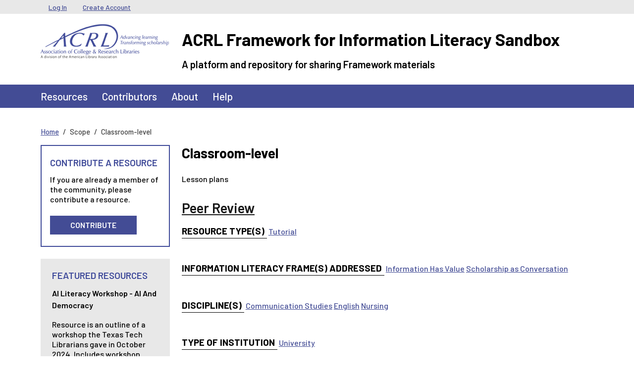

--- FILE ---
content_type: text/html; charset=UTF-8
request_url: https://sandbox.acrl.org/scope/classroom-level?page=17&qt-search_our=1
body_size: 6317
content:
<!DOCTYPE html>
<html lang="en" dir="ltr">
  <head>
    <meta charset="utf-8" />
<meta name="Generator" content="Drupal 10 (https://www.drupal.org)" />
<meta name="MobileOptimized" content="width" />
<meta name="HandheldFriendly" content="true" />
<meta name="viewport" content="width=device-width, initial-scale=1, shrink-to-fit=no" />
<link rel="preconnect" href="https://challenges.cloudflare.com" />
<meta http-equiv="x-ua-compatible" content="ie=edge" />
<link rel="icon" href="/core/misc/favicon.ico" type="image/png" />
<link rel="alternate" type="application/rss+xml" title="Classroom-level" href="https://sandbox.acrl.org/taxonomy/term/15012/feed?qt-search_our=1" />

    <title>Classroom-level | ACRL Framework for Information Literacy Sandbox</title>
    <link rel="stylesheet" media="all" href="/sites/default/files/css/css_GLvhSSL8ZlXnnw2paNHcif87RdM2MjiFO2_klbsQImo.css?delta=0&amp;language=en&amp;theme=barrio_acrl&amp;include=eJyNyksKxSAMAMALaT2SJBqKkE9J9D16-0KXXbmZ1SC4D6vQnMvJhsA55s1Dz4RmM6bDVfFNRa1TauZUmsllSjrj-K6c0Ql68yW4kYV0bbbajJdo7HaBoSnumCQFISj9Bv2jvB5ifTE91XRj7Q" />
<link rel="stylesheet" media="all" href="/sites/default/files/css/css_qyrUT-vAXpiBY8uwZsbOhdgnVQOGWu4ntxXyz1sbMvU.css?delta=1&amp;language=en&amp;theme=barrio_acrl&amp;include=eJyNyksKxSAMAMALaT2SJBqKkE9J9D16-0KXXbmZ1SC4D6vQnMvJhsA55s1Dz4RmM6bDVfFNRa1TauZUmsllSjrj-K6c0Ql68yW4kYV0bbbajJdo7HaBoSnumCQFISj9Bv2jvB5ifTE91XRj7Q" />

    
  </head>
  <body class="layout-one-sidebar layout-sidebar-first page-taxonomy-term-15012 page-vocabulary-scope page-view-taxonomy-term path-taxonomy">
    <a href="#main-content" class="visually-hidden-focusable">
      Skip to main content
    </a>
    
      <div class="dialog-off-canvas-main-canvas" data-off-canvas-main-canvas>
    
<div id="page-wrapper">
  <div id="page">
    <header id="header" class="header" role="banner" aria-label="Site header">
                        <nav class="navbar navbar-dark bg-secondary" id="navbar-top">
                    <div class="container">
                        
              <div class="form-inline navbar-form">
                  <section class="row region region-top-header">
    <nav role="navigation" aria-labelledby="block-barrio-acrl-usermenu-menu" id="block-barrio-acrl-usermenu" class="block block-menu navigation menu--account">
            
  <h2 class="visually-hidden" id="block-barrio-acrl-usermenu-menu">User menu</h2>
  

        
              <ul class="clearfix nav flex-row" data-component-id="bootstrap_barrio:menu_columns">
                    <li class="nav-item">
                <a href="/user/login" class="nav-link nav-link--user-login" data-drupal-link-system-path="user/login">Log In</a>
              </li>
                <li class="nav-item">
                <a href="/user/register" class="nav-link nav-link--user-register" data-drupal-link-system-path="user/register">Create Account</a>
              </li>
        </ul>
  



  </nav>

  </section>

              </div>
                                  </div>
                    </nav>
                <nav class="navbar-branding navbar">
          <div class="container">
              
  <div class="site-branding-wrapper row">
    <div class="site-logo-wrapper col-md-3">
      <a href="/" title="Home" rel="home" class="navbar-brand site-logo">
          <img src="/themes/custom/barrio_acrl/images/acrl_logo.png" alt="Home" class="img-fluid d-inline-block align-top" />
      </a>
    </div>
    <div class="d-inline-block align-top site-name-slogan-wrapper col-md-9">
      <div class="row">
        <div class="navbar-brand site-name-wrapper col-12">
          <a href="/" title="Home" rel="home" class="site-name">
            ACRL Framework for Information Literacy Sandbox
          </a>
        </div>
        <div class="navbar-brand site-slogan-wrapper col-12">
            A platform and repository for sharing Framework materials
        </div>
      </div>
    </div>
  </div>

          </div>
        </nav>
        <nav  class="navbar navbar-dark bg-primary navbar-expand-md" id="navbar-main">
                      <div class="container">
                                <button class="navbar-toggler navbar-toggler-right" type="button" data-bs-toggle="collapse" data-bs-target="#CollapsingNavbar" aria-controls="CollapsingNavbar" aria-expanded="false" aria-label="Toggle navigation"><span class="navbar-toggler-icon"></span></button>
            <div class="collapse navbar-collapse" id="CollapsingNavbar">
                <nav role="navigation" aria-labelledby="block-barrio-acrl-main-menu-menu" id="block-barrio-acrl-main-menu" class="block block-menu navigation menu--main">
            
  <h2 class="visually-hidden" id="block-barrio-acrl-main-menu-menu">Main navigation</h2>
  

        
              <ul class="clearfix nav navbar-nav" data-component-id="bootstrap_barrio:menu_main">
                    <li class="nav-item">
                          <a href="/resources" class="nav-link nav-link--resources" data-drupal-link-system-path="resources">Resources</a>
              </li>
                <li class="nav-item">
                          <a href="/contributors" class="nav-link nav-link--contributors" data-drupal-link-system-path="contributors">Contributors</a>
              </li>
                <li class="nav-item">
                          <a href="/about" class="nav-link nav-link--about" data-drupal-link-system-path="node/57">About</a>
              </li>
                <li class="nav-item">
                          <a href="/help-center" class="nav-link nav-link--help-center" data-drupal-link-system-path="node/131">Help</a>
              </li>
        </ul>
  



  </nav>


                          </div>
                                          </div>
                  </nav>
    </header>
          <div class="highlighted">
        <aside class="container-lg section clearfix" role="complementary">
            <div data-drupal-messages-fallback class="hidden"></div>


        </aside>
      </div>
            <div id="main-wrapper" class="layout-main-wrapper clearfix">
              <div id="main" class="container-lg">
            <div id="block-barrio-acrl-breadcrumbs" class="block block-system block-system-breadcrumb-block">
  
    
      <div class="content">
      
  <nav role="navigation" aria-label="breadcrumb" style="">
  <ol class="breadcrumb">
            <li class="breadcrumb-item">
        <a href="/">Home</a>
      </li>
                <li class="breadcrumb-item active">
        Scope
      </li>
                <li class="breadcrumb-item active">
        Classroom-level
      </li>
        </ol>
</nav>


    </div>
  </div>


          <div class="row row-offcanvas row-offcanvas-left clearfix">
              <main class="main-content col order-last" id="content" role="main">
                <section class="section">
                  <a href="#main-content" id="main-content" tabindex="-1"></a>
                    <div id="block-barrio-acrl-page-title" class="block block-core block-page-title-block">
  
    
      <div class="content">
      
  <h1 class="title">Classroom-level</h1>


    </div>
  </div>
<div id="block-barrio-acrl-mainpagecontent" class="block block-system block-system-main-block">
  
    
      <div class="content">
      <div class="views-element-container"><div class="view view-taxonomy-term view-id-taxonomy_term view-display-id-page_1 js-view-dom-id-ff5e3ee696e83fd757e12438787aa80aaa77ddd073558581497928c4876ba5ef">
  
    
      <div class="view-header">
      <div id="taxonomy-term-15012" class="taxonomy-term vocabulary-scope">
  
    
  <div class="content">
    
            <div class="clearfix text-formatted field field--name-description field--type-text-long field--label-hidden field__item"><p>Lesson plans</p>
</div>
      
  </div>
</div>

    </div>
      
      <div class="view-content">
          <div class="views-row">
    

<article class="node node--type-resource node--view-mode-teaser clearfix">
  <header>
    
          <h2 class="node__title">
        <a href="/library-collection/peer-review" rel="bookmark"><span class="field field--name-title field--type-string field--label-hidden">Peer Review</span>
</a>
      </h2>
        
      </header>
  <div class="node__content clearfix">
    
  <div class="field field--name-field-resource-type-term field--type-entity-reference field--label-inline">
    <div class="field__label">Resource Type(s)</div>
          <div class='field__items'>
              <div class="field__item"><a href="/resource-types/tutorial" hreflang="en">Tutorial</a></div>
              </div>
      </div>

  <div class="field field--name-field-literacy field--type-entity-reference field--label-inline">
    <div class="field__label">Information Literacy Frame(s) Addressed</div>
          <div class='field__items'>
              <div class="field__item"><a href="/information-literacy-frames-addressed/information-has-value" hreflang="en">Information Has Value</a></div>
          <div class="field__item"><a href="/information-literacy-frames-addressed/scholarship-conversation" hreflang="en">Scholarship as Conversation</a></div>
              </div>
      </div>

  <div class="field field--name-field-discipline-term field--type-entity-reference field--label-inline">
    <div class="field__label">Discipline(s)</div>
          <div class='field__items'>
              <div class="field__item"><a href="/disciplines/communication-studies" hreflang="en">Communication Studies</a></div>
          <div class="field__item"><a href="/disciplines/english" hreflang="en">English</a></div>
          <div class="field__item"><a href="/disciplines/nursing" hreflang="en">Nursing</a></div>
              </div>
      </div>

  <div class="field field--name-field-institution-type field--type-entity-reference field--label-inline">
    <div class="field__label">Type of Institution</div>
          <div class='field__items'>
              <div class="field__item"><a href="/institution-type/university" hreflang="en">University</a></div>
              </div>
      </div>

  <div class="field field--name-field-scope field--type-entity-reference field--label-inline">
    <div class="field__label">Scope</div>
          <div class='field__items'>
              <div class="field__item"><a href="/scope/classroom-level" hreflang="en">Classroom-level</a></div>
              </div>
      </div>

  <div class="field field--name-field-license field--type-list-string field--label-inline">
    <div class="field__label">License Assigned</div>
              <div class="field__item">CC Attribution-NonCommercial-NoDerivs License CC-BY-NC-ND</div>
          </div>


  <div class="inline__links"><nav class="links inline nav links-inline"><span class="node-readmore nav-link"><a href="/library-collection/peer-review" rel="tag" title="Peer Review" hreflang="und">Read more<span class="visually-hidden"> about Peer Review</span></a></span><span class="statistics-counter nav-link">165 views</span></nav>
  </div>

  </div>
</article>

  </div>
    <div class="views-row">
    

<article class="node node--type-resource node--view-mode-teaser clearfix">
  <header>
    
          <h2 class="node__title">
        <a href="/library-collection/topic-development" rel="bookmark"><span class="field field--name-title field--type-string field--label-hidden">Topic Development</span>
</a>
      </h2>
        
      </header>
  <div class="node__content clearfix">
    
  <div class="field field--name-field-resource-type-term field--type-entity-reference field--label-inline">
    <div class="field__label">Resource Type(s)</div>
          <div class='field__items'>
              <div class="field__item"><a href="/resource-types/tutorial" hreflang="en">Tutorial</a></div>
              </div>
      </div>

  <div class="field field--name-field-literacy field--type-entity-reference field--label-inline">
    <div class="field__label">Information Literacy Frame(s) Addressed</div>
          <div class='field__items'>
              <div class="field__item"><a href="/information-literacy-frames-addressed/searching-strategic-exploration" hreflang="en">Searching as Strategic Exploration</a></div>
              </div>
      </div>

  <div class="field field--name-field-discipline-term field--type-entity-reference field--label-inline">
    <div class="field__label">Discipline(s)</div>
          <div class='field__items'>
              <div class="field__item"><a href="/disciplines/communication-studies" hreflang="en">Communication Studies</a></div>
          <div class="field__item"><a href="/disciplines/english" hreflang="en">English</a></div>
          <div class="field__item"><a href="/disciplines/rhetoric-composition-and-writing" hreflang="en">Rhetoric, Composition, and Writing</a></div>
              </div>
      </div>

  <div class="field field--name-field-institution-type field--type-entity-reference field--label-inline">
    <div class="field__label">Type of Institution</div>
          <div class='field__items'>
              <div class="field__item"><a href="/institution-type/university" hreflang="en">University</a></div>
              </div>
      </div>

  <div class="field field--name-field-scope field--type-entity-reference field--label-inline">
    <div class="field__label">Scope</div>
          <div class='field__items'>
              <div class="field__item"><a href="/scope/classroom-level" hreflang="en">Classroom-level</a></div>
              </div>
      </div>

  <div class="field field--name-field-license field--type-list-string field--label-inline">
    <div class="field__label">License Assigned</div>
              <div class="field__item">CC Attribution-NonCommercial-NoDerivs License CC-BY-NC-ND</div>
          </div>


  <div class="inline__links"><nav class="links inline nav links-inline"><span class="node-readmore nav-link"><a href="/library-collection/topic-development" rel="tag" title="Topic Development" hreflang="und">Read more<span class="visually-hidden"> about Topic Development</span></a></span><span class="statistics-counter nav-link">137 views</span></nav>
  </div>

  </div>
</article>

  </div>
    <div class="views-row">
    

<article class="node node--type-resource node--view-mode-teaser clearfix">
  <header>
    
          <h2 class="node__title">
        <a href="/library-collection/using-pubmed-intro-advanced-search-builder" rel="bookmark"><span class="field field--name-title field--type-string field--label-hidden">Using Pubmed - Intro to the Advanced Search Builder</span>
</a>
      </h2>
        
      </header>
  <div class="node__content clearfix">
    
  <div class="field field--name-field-resource-type-term field--type-entity-reference field--label-inline">
    <div class="field__label">Resource Type(s)</div>
          <div class='field__items'>
              <div class="field__item"><a href="/resource-types/tutorial" hreflang="en">Tutorial</a></div>
              </div>
      </div>

  <div class="field field--name-field-literacy field--type-entity-reference field--label-inline">
    <div class="field__label">Information Literacy Frame(s) Addressed</div>
          <div class='field__items'>
              <div class="field__item"><a href="/information-literacy-frames-addressed/searching-strategic-exploration" hreflang="en">Searching as Strategic Exploration</a></div>
              </div>
      </div>

  <div class="field field--name-field-discipline-term field--type-entity-reference field--label-inline">
    <div class="field__label">Discipline(s)</div>
          <div class='field__items'>
              <div class="field__item"><a href="/disciplines/biology" hreflang="en">Biology</a></div>
          <div class="field__item"><a href="/disciplines/chemistry" hreflang="en">Chemistry</a></div>
          <div class="field__item"><a href="/disciplines/health" hreflang="en">Health</a></div>
          <div class="field__item"><a href="/disciplines/nursing" hreflang="en">Nursing</a></div>
          <div class="field__item"><a href="/disciplines/physical-therapy" hreflang="en">Physical Therapy</a></div>
          <div class="field__item"><a href="/disciplines/psychology" hreflang="en">Psychology</a></div>
          <div class="field__item"><a href="/disciplines/public-health" hreflang="en">Public Health</a></div>
          <div class="field__item"><a href="/disciplines/not-discipline-specific" hreflang="en">Not Discipline Specific</a></div>
              </div>
      </div>

  <div class="field field--name-field-institution-type field--type-entity-reference field--label-inline">
    <div class="field__label">Type of Institution</div>
          <div class='field__items'>
              <div class="field__item"><a href="/institution-type/community-or-junior-college" hreflang="en">Community or Junior College</a></div>
          <div class="field__item"><a href="/institution-type/college" hreflang="en">College</a></div>
          <div class="field__item"><a href="/institution-type/university" hreflang="en">University</a></div>
              </div>
      </div>

  <div class="field field--name-field-scope field--type-entity-reference field--label-inline">
    <div class="field__label">Scope</div>
          <div class='field__items'>
              <div class="field__item"><a href="/scope/classroom-level" hreflang="en">Classroom-level</a></div>
          <div class="field__item"><a href="/scope/course-level" hreflang="en">Course-level</a></div>
              </div>
      </div>

  <div class="field field--name-field-license field--type-list-string field--label-inline">
    <div class="field__label">License Assigned</div>
              <div class="field__item">CC Attribution-NonCommercial-ShareAlike License CC-BY-NC-SA</div>
          </div>


  <div class="inline__links"><nav class="links inline nav links-inline"><span class="node-readmore nav-link"><a href="/library-collection/using-pubmed-intro-advanced-search-builder" rel="tag" title="Using Pubmed - Intro to the Advanced Search Builder" hreflang="und">Read more<span class="visually-hidden"> about Using Pubmed - Intro to the Advanced Search Builder</span></a></span><span class="statistics-counter nav-link">132 views</span></nav>
  </div>

  </div>
</article>

  </div>
    <div class="views-row">
    

<article class="node node--type-resource node--view-mode-teaser clearfix">
  <header>
    
          <h2 class="node__title">
        <a href="/library-collection/finding-images-ucla-library" rel="bookmark"><span class="field field--name-title field--type-string field--label-hidden">Finding Images with the UCLA Library</span>
</a>
      </h2>
        
      </header>
  <div class="node__content clearfix">
    
  <div class="field field--name-field-resource-type-term field--type-entity-reference field--label-inline">
    <div class="field__label">Resource Type(s)</div>
          <div class='field__items'>
              <div class="field__item"><a href="/resource-types/activity" hreflang="en">Activity</a></div>
          <div class="field__item"><a href="/resource-types/tutorial" hreflang="en">Tutorial</a></div>
              </div>
      </div>

  <div class="field field--name-field-literacy field--type-entity-reference field--label-inline">
    <div class="field__label">Information Literacy Frame(s) Addressed</div>
          <div class='field__items'>
              <div class="field__item"><a href="/information-literacy-frames-addressed/searching-strategic-exploration" hreflang="en">Searching as Strategic Exploration</a></div>
              </div>
      </div>

  <div class="field field--name-field-discipline-term field--type-entity-reference field--label-inline">
    <div class="field__label">Discipline(s)</div>
          <div class='field__items'>
              <div class="field__item"><a href="/disciplines/not-discipline-specific" hreflang="en">Not Discipline Specific</a></div>
              </div>
      </div>

  <div class="field field--name-field-institution-type field--type-entity-reference field--label-inline">
    <div class="field__label">Type of Institution</div>
          <div class='field__items'>
              <div class="field__item"><a href="/institution-type/college" hreflang="en">College</a></div>
          <div class="field__item"><a href="/institution-type/university" hreflang="en">University</a></div>
              </div>
      </div>

  <div class="field field--name-field-scope field--type-entity-reference field--label-inline">
    <div class="field__label">Scope</div>
          <div class='field__items'>
              <div class="field__item"><a href="/scope/classroom-level" hreflang="en">Classroom-level</a></div>
              </div>
      </div>

  <div class="field field--name-field-license field--type-list-string field--label-inline">
    <div class="field__label">License Assigned</div>
              <div class="field__item">CC Attribution-NonCommercial-ShareAlike License CC-BY-NC-SA</div>
          </div>


  <div class="inline__links"><nav class="links inline nav links-inline"><span class="node-readmore nav-link"><a href="/library-collection/finding-images-ucla-library" rel="tag" title="Finding Images with the UCLA Library" hreflang="und">Read more<span class="visually-hidden"> about Finding Images with the UCLA Library</span></a></span><span class="statistics-counter nav-link">67 views</span></nav>
  </div>

  </div>
</article>

  </div>
    <div class="views-row">
    

<article class="node node--type-resource node--view-mode-teaser clearfix">
  <header>
    
          <h2 class="node__title">
        <a href="/library-collection/get-started-zotero" rel="bookmark"><span class="field field--name-title field--type-string field--label-hidden">Get Started with Zotero</span>
</a>
      </h2>
        
      </header>
  <div class="node__content clearfix">
    
  <div class="field field--name-field-resource-type-term field--type-entity-reference field--label-inline">
    <div class="field__label">Resource Type(s)</div>
          <div class='field__items'>
              <div class="field__item"><a href="/resource-types/activity" hreflang="en">Activity</a></div>
          <div class="field__item"><a href="/resource-types/learning-object" hreflang="en">Learning Object</a></div>
          <div class="field__item"><a href="/resource-types/tutorial" hreflang="en">Tutorial</a></div>
              </div>
      </div>

  <div class="field field--name-field-literacy field--type-entity-reference field--label-inline">
    <div class="field__label">Information Literacy Frame(s) Addressed</div>
          <div class='field__items'>
              <div class="field__item"><a href="/information-literacy-frames-addressed/searching-strategic-exploration" hreflang="en">Searching as Strategic Exploration</a></div>
              </div>
      </div>

  <div class="field field--name-field-discipline-term field--type-entity-reference field--label-inline">
    <div class="field__label">Discipline(s)</div>
          <div class='field__items'>
              <div class="field__item"><a href="/disciplines/not-discipline-specific" hreflang="en">Not Discipline Specific</a></div>
              </div>
      </div>

  <div class="field field--name-field-institution-type field--type-entity-reference field--label-inline">
    <div class="field__label">Type of Institution</div>
          <div class='field__items'>
              <div class="field__item"><a href="/institution-type/community-or-junior-college" hreflang="en">Community or Junior College</a></div>
          <div class="field__item"><a href="/institution-type/college" hreflang="en">College</a></div>
          <div class="field__item"><a href="/institution-type/university" hreflang="en">University</a></div>
              </div>
      </div>

  <div class="field field--name-field-scope field--type-entity-reference field--label-inline">
    <div class="field__label">Scope</div>
          <div class='field__items'>
              <div class="field__item"><a href="/scope/classroom-level" hreflang="en">Classroom-level</a></div>
          <div class="field__item"><a href="/scope/course-level" hreflang="en">Course-level</a></div>
              </div>
      </div>

  <div class="field field--name-field-license field--type-list-string field--label-inline">
    <div class="field__label">License Assigned</div>
              <div class="field__item">CC Attribution-NonCommercial-ShareAlike License CC-BY-NC-SA</div>
          </div>


  <div class="inline__links"><nav class="links inline nav links-inline"><span class="node-readmore nav-link"><a href="/library-collection/get-started-zotero" rel="tag" title="Get Started with Zotero" hreflang="und">Read more<span class="visually-hidden"> about Get Started with Zotero</span></a></span><span class="statistics-counter nav-link">133 views</span></nav>
  </div>

  </div>
</article>

  </div>
    <div class="views-row">
    

<article class="node node--type-resource node--view-mode-teaser clearfix">
  <header>
    
          <h2 class="node__title">
        <a href="/library-collection/using-google-scholar" rel="bookmark"><span class="field field--name-title field--type-string field--label-hidden">Using Google Scholar</span>
</a>
      </h2>
        
      </header>
  <div class="node__content clearfix">
    
  <div class="field field--name-field-resource-type-term field--type-entity-reference field--label-inline">
    <div class="field__label">Resource Type(s)</div>
          <div class='field__items'>
              <div class="field__item"><a href="/resource-types/activity" hreflang="en">Activity</a></div>
          <div class="field__item"><a href="/resource-types/learning-object" hreflang="en">Learning Object</a></div>
          <div class="field__item"><a href="/resource-types/tutorial" hreflang="en">Tutorial</a></div>
              </div>
      </div>

  <div class="field field--name-field-literacy field--type-entity-reference field--label-inline">
    <div class="field__label">Information Literacy Frame(s) Addressed</div>
          <div class='field__items'>
              <div class="field__item"><a href="/information-literacy-frames-addressed/searching-strategic-exploration" hreflang="en">Searching as Strategic Exploration</a></div>
              </div>
      </div>

  <div class="field field--name-field-discipline-term field--type-entity-reference field--label-inline">
    <div class="field__label">Discipline(s)</div>
          <div class='field__items'>
              <div class="field__item"><a href="/disciplines/not-discipline-specific" hreflang="en">Not Discipline Specific</a></div>
              </div>
      </div>

  <div class="field field--name-field-institution-type field--type-entity-reference field--label-inline">
    <div class="field__label">Type of Institution</div>
          <div class='field__items'>
              <div class="field__item"><a href="/institution-type/community-or-junior-college" hreflang="en">Community or Junior College</a></div>
          <div class="field__item"><a href="/institution-type/college" hreflang="en">College</a></div>
          <div class="field__item"><a href="/institution-type/university" hreflang="en">University</a></div>
              </div>
      </div>

  <div class="field field--name-field-scope field--type-entity-reference field--label-inline">
    <div class="field__label">Scope</div>
          <div class='field__items'>
              <div class="field__item"><a href="/scope/classroom-level" hreflang="en">Classroom-level</a></div>
          <div class="field__item"><a href="/scope/course-level" hreflang="en">Course-level</a></div>
              </div>
      </div>

  <div class="field field--name-field-license field--type-list-string field--label-inline">
    <div class="field__label">License Assigned</div>
              <div class="field__item">CC Attribution-NonCommercial-ShareAlike License CC-BY-NC-SA</div>
          </div>


  <div class="inline__links"><nav class="links inline nav links-inline"><span class="node-readmore nav-link"><a href="/library-collection/using-google-scholar" rel="tag" title="Using Google Scholar" hreflang="und">Read more<span class="visually-hidden"> about Using Google Scholar</span></a></span><span class="statistics-counter nav-link">166 views</span></nav>
  </div>

  </div>
</article>

  </div>
    <div class="views-row">
    

<article class="node node--type-resource node--view-mode-teaser clearfix">
  <header>
    
          <h2 class="node__title">
        <a href="/library-collection/using-ucla-digital-library" rel="bookmark"><span class="field field--name-title field--type-string field--label-hidden">Using the UCLA Digital Library</span>
</a>
      </h2>
        
      </header>
  <div class="node__content clearfix">
    
  <div class="field field--name-field-resource-type-term field--type-entity-reference field--label-inline">
    <div class="field__label">Resource Type(s)</div>
          <div class='field__items'>
              <div class="field__item"><a href="/resource-types/activity" hreflang="en">Activity</a></div>
          <div class="field__item"><a href="/resource-types/learning-object" hreflang="en">Learning Object</a></div>
          <div class="field__item"><a href="/resource-types/tutorial" hreflang="en">Tutorial</a></div>
              </div>
      </div>

  <div class="field field--name-field-literacy field--type-entity-reference field--label-inline">
    <div class="field__label">Information Literacy Frame(s) Addressed</div>
          <div class='field__items'>
              <div class="field__item"><a href="/information-literacy-frames-addressed/research-inquiry" hreflang="en">Research as Inquiry</a></div>
              </div>
      </div>

  <div class="field field--name-field-discipline-term field--type-entity-reference field--label-inline">
    <div class="field__label">Discipline(s)</div>
          <div class='field__items'>
              <div class="field__item"><a href="/disciplines/not-discipline-specific" hreflang="en">Not Discipline Specific</a></div>
              </div>
      </div>

  <div class="field field--name-field-institution-type field--type-entity-reference field--label-inline">
    <div class="field__label">Type of Institution</div>
          <div class='field__items'>
              <div class="field__item"><a href="/institution-type/community-or-junior-college" hreflang="en">Community or Junior College</a></div>
          <div class="field__item"><a href="/institution-type/college" hreflang="en">College</a></div>
          <div class="field__item"><a href="/institution-type/university" hreflang="en">University</a></div>
              </div>
      </div>

  <div class="field field--name-field-scope field--type-entity-reference field--label-inline">
    <div class="field__label">Scope</div>
          <div class='field__items'>
              <div class="field__item"><a href="/scope/classroom-level" hreflang="en">Classroom-level</a></div>
          <div class="field__item"><a href="/scope/course-level" hreflang="en">Course-level</a></div>
          <div class="field__item"><a href="/scope/program-level" hreflang="en">Program-level</a></div>
              </div>
      </div>

  <div class="field field--name-field-license field--type-list-string field--label-inline">
    <div class="field__label">License Assigned</div>
              <div class="field__item">CC Attribution-NonCommercial-ShareAlike License CC-BY-NC-SA</div>
          </div>


  <div class="inline__links"><nav class="links inline nav links-inline"><span class="node-readmore nav-link"><a href="/library-collection/using-ucla-digital-library" rel="tag" title="Using the UCLA Digital Library" hreflang="und">Read more<span class="visually-hidden"> about Using the UCLA Digital Library</span></a></span><span class="statistics-counter nav-link">45 views</span></nav>
  </div>

  </div>
</article>

  </div>
    <div class="views-row">
    

<article class="node node--type-resource node--view-mode-teaser clearfix">
  <header>
    
          <h2 class="node__title">
        <a href="/library-collection/turn-questions-keywords" rel="bookmark"><span class="field field--name-title field--type-string field--label-hidden">Turn Questions into Keywords</span>
</a>
      </h2>
        
      </header>
  <div class="node__content clearfix">
    
  <div class="field field--name-field-resource-type-term field--type-entity-reference field--label-inline">
    <div class="field__label">Resource Type(s)</div>
          <div class='field__items'>
              <div class="field__item"><a href="/resource-types/activity" hreflang="en">Activity</a></div>
          <div class="field__item"><a href="/resource-types/learning-object" hreflang="en">Learning Object</a></div>
          <div class="field__item"><a href="/resource-types/tutorial" hreflang="en">Tutorial</a></div>
              </div>
      </div>

  <div class="field field--name-field-literacy field--type-entity-reference field--label-inline">
    <div class="field__label">Information Literacy Frame(s) Addressed</div>
          <div class='field__items'>
              <div class="field__item"><a href="/information-literacy-frames-addressed/research-inquiry" hreflang="en">Research as Inquiry</a></div>
              </div>
      </div>

  <div class="field field--name-field-discipline-term field--type-entity-reference field--label-inline">
    <div class="field__label">Discipline(s)</div>
          <div class='field__items'>
              <div class="field__item"><a href="/disciplines/not-discipline-specific" hreflang="en">Not Discipline Specific</a></div>
              </div>
      </div>

  <div class="field field--name-field-institution-type field--type-entity-reference field--label-inline">
    <div class="field__label">Type of Institution</div>
          <div class='field__items'>
              <div class="field__item"><a href="/institution-type/community-or-junior-college" hreflang="en">Community or Junior College</a></div>
          <div class="field__item"><a href="/institution-type/college" hreflang="en">College</a></div>
          <div class="field__item"><a href="/institution-type/university" hreflang="en">University</a></div>
              </div>
      </div>

  <div class="field field--name-field-scope field--type-entity-reference field--label-inline">
    <div class="field__label">Scope</div>
          <div class='field__items'>
              <div class="field__item"><a href="/scope/classroom-level" hreflang="en">Classroom-level</a></div>
          <div class="field__item"><a href="/scope/course-level" hreflang="en">Course-level</a></div>
              </div>
      </div>

  <div class="field field--name-field-license field--type-list-string field--label-inline">
    <div class="field__label">License Assigned</div>
              <div class="field__item">CC Attribution-NonCommercial-ShareAlike License CC-BY-NC-SA</div>
          </div>


  <div class="inline__links"><nav class="links inline nav links-inline"><span class="node-readmore nav-link"><a href="/library-collection/turn-questions-keywords" rel="tag" title="Turn Questions into Keywords" hreflang="und">Read more<span class="visually-hidden"> about Turn Questions into Keywords</span></a></span><span class="statistics-counter nav-link">156 views</span></nav>
  </div>

  </div>
</article>

  </div>
    <div class="views-row">
    

<article class="node node--type-resource node--view-mode-teaser clearfix">
  <header>
    
          <h2 class="node__title">
        <a href="/library-collection/integrating-citations" rel="bookmark"><span class="field field--name-title field--type-string field--label-hidden">Integrating Citations</span>
</a>
      </h2>
        
      </header>
  <div class="node__content clearfix">
    
  <div class="field field--name-field-resource-type-term field--type-entity-reference field--label-inline">
    <div class="field__label">Resource Type(s)</div>
          <div class='field__items'>
              <div class="field__item"><a href="/resource-types/activity" hreflang="en">Activity</a></div>
          <div class="field__item"><a href="/resource-types/learning-object" hreflang="en">Learning Object</a></div>
          <div class="field__item"><a href="/resource-types/tutorial" hreflang="en">Tutorial</a></div>
              </div>
      </div>

  <div class="field field--name-field-literacy field--type-entity-reference field--label-inline">
    <div class="field__label">Information Literacy Frame(s) Addressed</div>
          <div class='field__items'>
              <div class="field__item"><a href="/information-literacy-frames-addressed/scholarship-conversation" hreflang="en">Scholarship as Conversation</a></div>
              </div>
      </div>

  <div class="field field--name-field-discipline-term field--type-entity-reference field--label-inline">
    <div class="field__label">Discipline(s)</div>
          <div class='field__items'>
              <div class="field__item"><a href="/disciplines/not-discipline-specific" hreflang="en">Not Discipline Specific</a></div>
              </div>
      </div>

  <div class="field field--name-field-institution-type field--type-entity-reference field--label-inline">
    <div class="field__label">Type of Institution</div>
          <div class='field__items'>
              <div class="field__item"><a href="/institution-type/community-or-junior-college" hreflang="en">Community or Junior College</a></div>
          <div class="field__item"><a href="/institution-type/college" hreflang="en">College</a></div>
          <div class="field__item"><a href="/institution-type/university" hreflang="en">University</a></div>
              </div>
      </div>

  <div class="field field--name-field-scope field--type-entity-reference field--label-inline">
    <div class="field__label">Scope</div>
          <div class='field__items'>
              <div class="field__item"><a href="/scope/classroom-level" hreflang="en">Classroom-level</a></div>
          <div class="field__item"><a href="/scope/course-level" hreflang="en">Course-level</a></div>
              </div>
      </div>

  <div class="field field--name-field-license field--type-list-string field--label-inline">
    <div class="field__label">License Assigned</div>
              <div class="field__item">CC Attribution-NonCommercial-ShareAlike License CC-BY-NC-SA</div>
          </div>


  <div class="inline__links"><nav class="links inline nav links-inline"><span class="node-readmore nav-link"><a href="/library-collection/integrating-citations" rel="tag" title="Integrating Citations" hreflang="und">Read more<span class="visually-hidden"> about Integrating Citations</span></a></span><span class="statistics-counter nav-link">112 views</span></nav>
  </div>

  </div>
</article>

  </div>
    <div class="views-row">
    

<article class="node node--type-resource node--view-mode-teaser clearfix">
  <header>
    
          <h2 class="node__title">
        <a href="/library-collection/research-abstracts" rel="bookmark"><span class="field field--name-title field--type-string field--label-hidden">Research Abstracts</span>
</a>
      </h2>
        
      </header>
  <div class="node__content clearfix">
    
  <div class="field field--name-field-resource-type-term field--type-entity-reference field--label-inline">
    <div class="field__label">Resource Type(s)</div>
          <div class='field__items'>
              <div class="field__item"><a href="/resource-types/activity" hreflang="en">Activity</a></div>
          <div class="field__item"><a href="/resource-types/learning-object" hreflang="en">Learning Object</a></div>
          <div class="field__item"><a href="/resource-types/tutorial" hreflang="en">Tutorial</a></div>
              </div>
      </div>

  <div class="field field--name-field-literacy field--type-entity-reference field--label-inline">
    <div class="field__label">Information Literacy Frame(s) Addressed</div>
          <div class='field__items'>
              <div class="field__item"><a href="/information-literacy-frames-addressed/scholarship-conversation" hreflang="en">Scholarship as Conversation</a></div>
              </div>
      </div>

  <div class="field field--name-field-discipline-term field--type-entity-reference field--label-inline">
    <div class="field__label">Discipline(s)</div>
          <div class='field__items'>
              <div class="field__item"><a href="/disciplines/not-discipline-specific" hreflang="en">Not Discipline Specific</a></div>
              </div>
      </div>

  <div class="field field--name-field-institution-type field--type-entity-reference field--label-inline">
    <div class="field__label">Type of Institution</div>
          <div class='field__items'>
              <div class="field__item"><a href="/institution-type/community-or-junior-college" hreflang="en">Community or Junior College</a></div>
          <div class="field__item"><a href="/institution-type/college" hreflang="en">College</a></div>
          <div class="field__item"><a href="/institution-type/university" hreflang="en">University</a></div>
              </div>
      </div>

  <div class="field field--name-field-scope field--type-entity-reference field--label-inline">
    <div class="field__label">Scope</div>
          <div class='field__items'>
              <div class="field__item"><a href="/scope/classroom-level" hreflang="en">Classroom-level</a></div>
          <div class="field__item"><a href="/scope/course-level" hreflang="en">Course-level</a></div>
              </div>
      </div>

  <div class="field field--name-field-license field--type-list-string field--label-inline">
    <div class="field__label">License Assigned</div>
              <div class="field__item">CC Attribution-NonCommercial-ShareAlike License CC-BY-NC-SA</div>
          </div>


  <div class="inline__links"><nav class="links inline nav links-inline"><span class="node-readmore nav-link"><a href="/library-collection/research-abstracts" rel="tag" title="Research Abstracts" hreflang="und">Read more<span class="visually-hidden"> about Research Abstracts</span></a></span><span class="statistics-counter nav-link">71 views</span></nav>
  </div>

  </div>
</article>

  </div>

    </div>
  
                    <nav aria-label="Page navigation">
        <h4 class="visually-hidden">Pagination</h4>
        <ul class="js-pager__items pagination">
                      <li class="page-item">
              <a class="page-link" href="/scope/classroom-level?qt-search_our=1&amp;page=16" title="Go to previous page" rel="prev">
                <span class="visually-hidden">Previous page</span>
                <span aria-hidden="true">‹‹</span>
              </a>
            </li>
                                <li class="page-item">
              <span class="page-link">
                Page 18              </span>
            </li>
                                <li class="page-item">
              <a class="page-link" href="/scope/classroom-level?qt-search_our=1&amp;page=18" title="Go to next page" rel="next">
                <span class="visually-hidden">Next page</span>
                <span aria-hidden="true">››</span>
              </a>
            </li>
                  </ul>
      </nav>
    
              <div class="feed-icons">
      <a href="https://sandbox.acrl.org/taxonomy/term/15012/feed?qt-search_our=1" class="feed-icon">
  Subscribe to Classroom-level
</a>

    </div>
  </div>
</div>

    </div>
  </div>


                </section>
              </main>
                          <div class="sidebar_first sidebar col-md-3 order-first" id="sidebar_first">
                <aside class="section" role="complementary">
                    <div id="block-barrio-acrl-acrlresources" class="sidebar-resource-cta block-content-basic block block-block-content block-block-content32dc5cbd-b181-4d36-b80e-8d766c85d3bb">
  
      <h2>Contribute A Resource</h2>
    
      <div class="content">
      
            <div class="clearfix text-formatted field field--name-body field--type-text-with-summary field--label-hidden field__item"><p>If you are already a member of the community, please contribute a resource.</p><p><a class="button" href="/user/login?destination=/new-resource-step/describe">Contribute</a></p></div>
      
    </div>
  </div>
<div class="views-element-container left-side-content block block-views block-views-blockfeatured-resources-block-2" id="block-barrio-acrl-views-block-featured-resources-block-2">
  
      <h2>Featured Resources</h2>
    
      <div class="content">
      <div><div class="sidebar-featured-resource view view-featured-resources view-id-featured_resources view-display-id-block_2 js-view-dom-id-9050aa777571552c00849cadb11aadff7d07aa513acc6600ced12cbff6c9159a">
  
    
      
      <div class="view-content">
          <div class="views-row">
    <div class="views-field views-field-title"><h5 class="field-content"><a href="/resources/ai-literacy-workshop-ai-and-democracy" hreflang="en">AI Literacy Workshop - AI and Democracy</a></h5></div><div class="views-field views-field-field-description"><div class="field-content">Resource is an outline of a workshop the Texas Tech Librarians gave in October 2024. Includes workshop description and sample Padlet questions for an interactive, hybrid (in-person and online) workshop.
We’ve all seen deep fakes, misinformation, disinformation and “fake news” go viral on social media. With…</div></div><div class="views-field views-field-view-node"><span class="field-content"><a href="/resources/ai-literacy-workshop-ai-and-democracy" class="button" hreflang="en">View Resource</a></span></div>
  </div>

    </div>
  
          </div>
</div>

    </div>
  </div>


                </aside>
              </div>
                                  </div>
        </div>
    </div>
        <footer class="site-footer">
              <div class="container-lg">
                                <div class="site-footer__bottom row">
              <div class="footer-bottom-left col-md-6">
                  <section class="row region region-footer-fifth">
    <nav role="navigation" aria-labelledby="block-barrio-acrl-footerlegalmenu-menu" id="block-barrio-acrl-footerlegalmenu" class="block block-menu navigation menu--menu-footer-legal-menu">
            
  <h2 class="visually-hidden" id="block-barrio-acrl-footerlegalmenu-menu">Footer Legal Menu</h2>
  

        
                  <ul class="clearfix nav" data-component-id="bootstrap_barrio:menu">
                    <li class="nav-item">
                <a href="http://www.ala.org/copyright" target="_blank" class="nav-link nav-link-http--wwwalaorg-copyright">Copyright Statement</a>
              </li>
                <li class="nav-item">
                <a href="http://www.ala.org/privacypolicy" target="_blank" class="nav-link nav-link-http--wwwalaorg-privacypolicy">Privacy Policy</a>
              </li>
                <li class="nav-item">
                <a href="/sitemap" class="nav-link nav-link--sitemap" data-drupal-link-system-path="sitemap">Site Map</a>
              </li>
        </ul>
  



  </nav>

  </section>

                <span class="acrl-copyright">&copy; 1996-2026 American Library Association</span>
              </div>
              <div class="footer-bottom-right col-md-6">
                  <section class="row region region-footer-sixth">
    <div id="block-barrio-acrl-alafooterlogo" class="block-content-basic block block-block-content block-block-content738c2c43-a95c-49d0-9a53-0eb01b617597">
  
    
      <div class="content">
      
            <div class="clearfix text-formatted field field--name-body field--type-text-with-summary field--label-hidden field__item"><p><a href="http://www.ala.org/" target="_blank"><img src="/sites/default/files/ala_logo.png" alt="American Liberty Association logo.  Link to ALA website." width="104" height="23" loading="lazy"></a></p></div>
      
    </div>
  </div>
<div id="block-barrio-acrl-acrlfootercontactinfo" class="block-content-basic block block-block-content block-block-contentc67cac8c-9066-475a-83c0-9ad12098add9">
  
    
      <div class="content">
      
            <div class="clearfix text-formatted field field--name-body field--type-text-with-summary field--label-hidden field__item"><span>50 E Huron St., Chicago IL 60611&nbsp;&nbsp;|&nbsp;&nbsp;1.800.545.2433</span></div>
      
    </div>
  </div>

  </section>

              </div>
            </div>
                  </div>
    </footer>
  </div>
</div>

  </div>

    
    <script type="application/json" data-drupal-selector="drupal-settings-json">{"path":{"baseUrl":"\/","pathPrefix":"","currentPath":"taxonomy\/term\/15012","currentPathIsAdmin":false,"isFront":false,"currentLanguage":"en","currentQuery":{"page":"17","qt-search_our":"1"}},"pluralDelimiter":"\u0003","suppressDeprecationErrors":true,"user":{"uid":0,"permissionsHash":"997e2a1872cde8d9d36315115dbe0a091c97a16f768177c8cd27789285878e3a"}}</script>
<script src="/sites/default/files/js/js_mKPvydaYZCpY_cJFSa1lw8L-dR56JLx865GCPSyNODE.js?scope=footer&amp;delta=0&amp;language=en&amp;theme=barrio_acrl&amp;include=eJxLSiwqysyPT0wuytFPz8lPSszRLS6pzMnMSwcAiywKWA"></script>

  </body>
</html>
